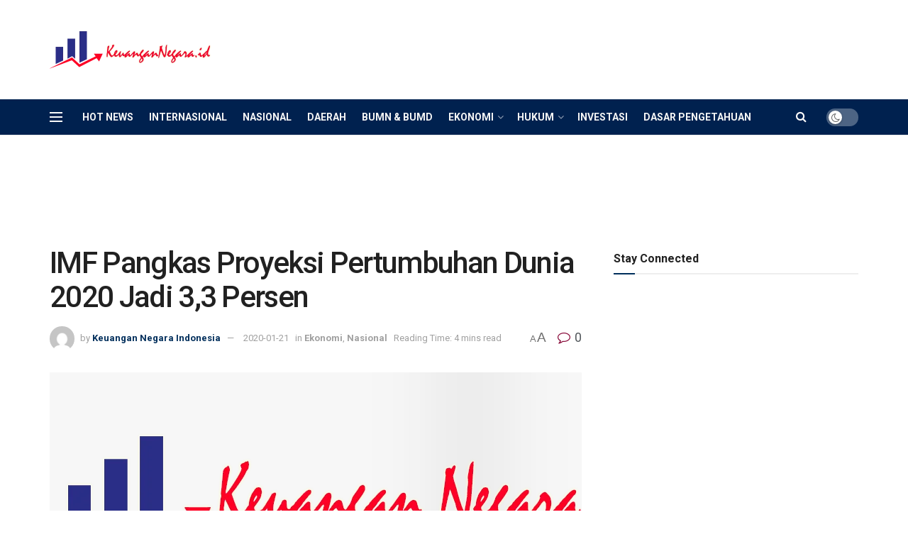

--- FILE ---
content_type: text/html; charset=utf-8
request_url: https://www.google.com/recaptcha/api2/aframe
body_size: 267
content:
<!DOCTYPE HTML><html><head><meta http-equiv="content-type" content="text/html; charset=UTF-8"></head><body><script nonce="U8LF3GH712cQDmwJysBSrQ">/** Anti-fraud and anti-abuse applications only. See google.com/recaptcha */ try{var clients={'sodar':'https://pagead2.googlesyndication.com/pagead/sodar?'};window.addEventListener("message",function(a){try{if(a.source===window.parent){var b=JSON.parse(a.data);var c=clients[b['id']];if(c){var d=document.createElement('img');d.src=c+b['params']+'&rc='+(localStorage.getItem("rc::a")?sessionStorage.getItem("rc::b"):"");window.document.body.appendChild(d);sessionStorage.setItem("rc::e",parseInt(sessionStorage.getItem("rc::e")||0)+1);localStorage.setItem("rc::h",'1768811542317');}}}catch(b){}});window.parent.postMessage("_grecaptcha_ready", "*");}catch(b){}</script></body></html>